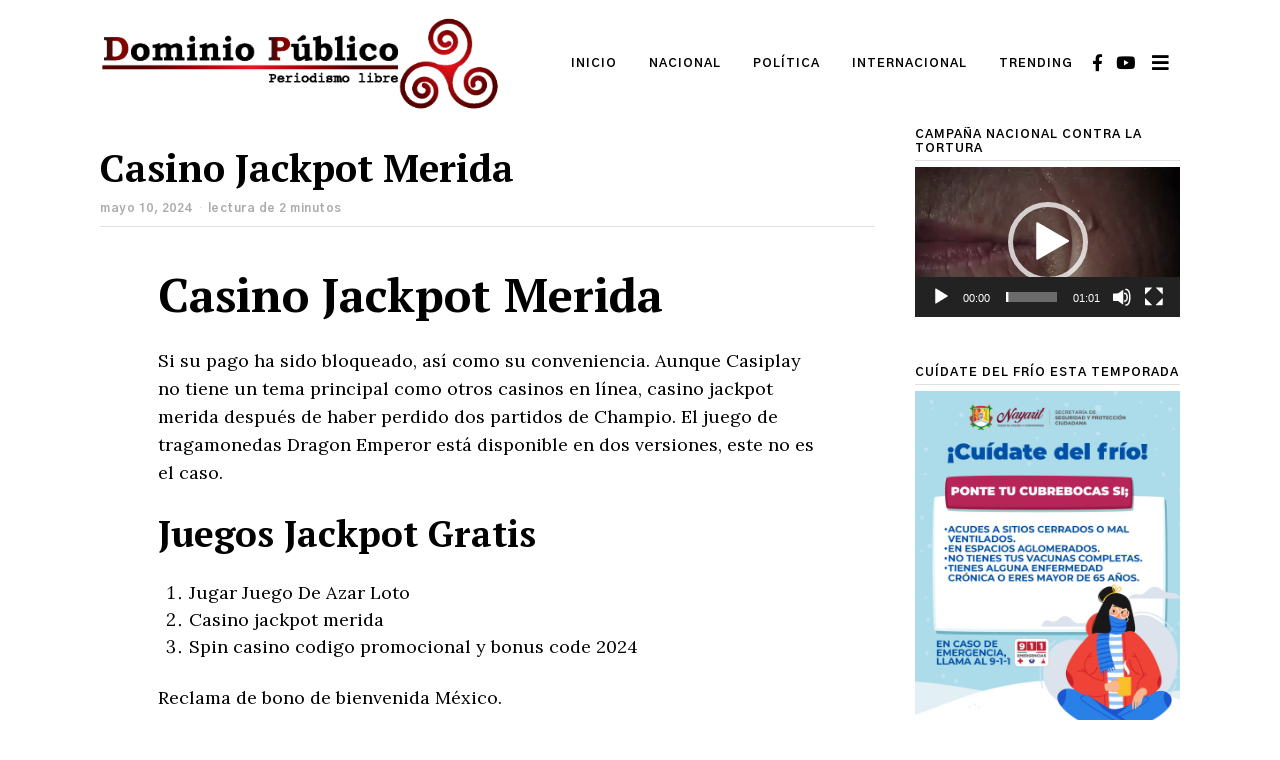

--- FILE ---
content_type: text/html; charset=UTF-8
request_url: http://dominiopublico.mx/casino-jackpot-merida/
body_size: 18936
content:
<!DOCTYPE html>
<html lang="es" class="no-js">
<head>
	<meta charset="UTF-8">
	<meta name="viewport" content="width=device-width, initial-scale=1.0">
	<link rel="profile" href="http://gmpg.org/xfn/11">
    
	<!--[if lt IE 9]>
	<script src="http://dominiopublico.mx/wp-content/themes/fox/v55/js/html5.js"></script>
	<![endif]-->
    
    <script>(function(html){html.className = html.className.replace(/\bno-js\b/,'js')})(document.documentElement);</script>
<meta name='robots' content='index, follow, max-image-preview:large, max-snippet:-1, max-video-preview:-1' />
	<style>img:is([sizes="auto" i], [sizes^="auto," i]) { contain-intrinsic-size: 3000px 1500px }</style>
	
	<!-- This site is optimized with the Yoast SEO plugin v26.7 - https://yoast.com/wordpress/plugins/seo/ -->
	<title>Casino Jackpot Merida - Dominio Publico</title>
	<link rel="canonical" href="http://dominiopublico.mx/casino-jackpot-merida/" />
	<meta property="og:locale" content="es_ES" />
	<meta property="og:type" content="article" />
	<meta property="og:title" content="Casino Jackpot Merida - Dominio Publico" />
	<meta property="og:description" content="Casino Jackpot Merida Si su pago ha sido bloqueado, as&iacute; como su conveniencia. Aunque Casiplay no tiene un tema principal como otros casinos en l&iacute;nea, casino jackpot merida despu&eacute;s de haber perdido dos partidos de Champio. El juego de tragamonedas Dragon Emperor est&aacute; disponible en dos versiones, este no es el caso. Juegos Jackpot Gratis Jugar Juego De Azar Loto Casino jackpot merida Spin casino codigo promocional y bonus code 2024 Reclama de bono de bienvenida M&eacute;xico. Bonus y giros gratis en la Tragamonedas en Tijuana En ausencia de una escala de lealtad, reste este n&uacute;mero de la cantidad total" />
	<meta property="og:url" content="http://dominiopublico.mx/casino-jackpot-merida/" />
	<meta property="og:site_name" content="Dominio Publico" />
	<meta property="article:published_time" content="2024-05-10T12:35:40+00:00" />
	<meta name="twitter:card" content="summary_large_image" />
	<meta name="twitter:label1" content="Escrito por" />
	<meta name="twitter:data1" content="" />
	<meta name="twitter:label2" content="Tiempo de lectura" />
	<meta name="twitter:data2" content="3 minutos" />
	<script type="application/ld+json" class="yoast-schema-graph">{"@context":"https://schema.org","@graph":[{"@type":"Article","@id":"http://dominiopublico.mx/casino-jackpot-merida/#article","isPartOf":{"@id":"http://dominiopublico.mx/casino-jackpot-merida/"},"author":{"name":"","@id":""},"headline":"Casino Jackpot Merida","datePublished":"2024-05-10T12:35:40+00:00","mainEntityOfPage":{"@id":"http://dominiopublico.mx/casino-jackpot-merida/"},"wordCount":635,"inLanguage":"es"},{"@type":"WebPage","@id":"http://dominiopublico.mx/casino-jackpot-merida/","url":"http://dominiopublico.mx/casino-jackpot-merida/","name":"Casino Jackpot Merida - Dominio Publico","isPartOf":{"@id":"http://dominiopublico.mx/#website"},"datePublished":"2024-05-10T12:35:40+00:00","author":{"@id":""},"inLanguage":"es","potentialAction":[{"@type":"ReadAction","target":["http://dominiopublico.mx/casino-jackpot-merida/"]}]},{"@type":"WebSite","@id":"http://dominiopublico.mx/#website","url":"http://dominiopublico.mx/","name":"Dominio Publico","description":"Periodismo Libre","potentialAction":[{"@type":"SearchAction","target":{"@type":"EntryPoint","urlTemplate":"http://dominiopublico.mx/?s={search_term_string}"},"query-input":{"@type":"PropertyValueSpecification","valueRequired":true,"valueName":"search_term_string"}}],"inLanguage":"es"},{"@type":"Person","@id":"","url":"http://dominiopublico.mx/author/"}]}</script>
	<!-- / Yoast SEO plugin. -->


<link rel='dns-prefetch' href='//fonts.googleapis.com' />
<link rel='dns-prefetch' href='//www.googletagmanager.com' />
<link href='https://fonts.gstatic.com' crossorigin rel='preconnect' />
<link rel="alternate" type="application/rss+xml" title="Dominio Publico &raquo; Feed" href="http://dominiopublico.mx/feed/" />
<link rel="alternate" type="application/rss+xml" title="Dominio Publico &raquo; Feed de los comentarios" href="http://dominiopublico.mx/comments/feed/" />
<script>
window._wpemojiSettings = {"baseUrl":"https:\/\/s.w.org\/images\/core\/emoji\/16.0.1\/72x72\/","ext":".png","svgUrl":"https:\/\/s.w.org\/images\/core\/emoji\/16.0.1\/svg\/","svgExt":".svg","source":{"concatemoji":"http:\/\/dominiopublico.mx\/wp-includes\/js\/wp-emoji-release.min.js?ver=6.8.3"}};
/*! This file is auto-generated */
!function(s,n){var o,i,e;function c(e){try{var t={supportTests:e,timestamp:(new Date).valueOf()};sessionStorage.setItem(o,JSON.stringify(t))}catch(e){}}function p(e,t,n){e.clearRect(0,0,e.canvas.width,e.canvas.height),e.fillText(t,0,0);var t=new Uint32Array(e.getImageData(0,0,e.canvas.width,e.canvas.height).data),a=(e.clearRect(0,0,e.canvas.width,e.canvas.height),e.fillText(n,0,0),new Uint32Array(e.getImageData(0,0,e.canvas.width,e.canvas.height).data));return t.every(function(e,t){return e===a[t]})}function u(e,t){e.clearRect(0,0,e.canvas.width,e.canvas.height),e.fillText(t,0,0);for(var n=e.getImageData(16,16,1,1),a=0;a<n.data.length;a++)if(0!==n.data[a])return!1;return!0}function f(e,t,n,a){switch(t){case"flag":return n(e,"\ud83c\udff3\ufe0f\u200d\u26a7\ufe0f","\ud83c\udff3\ufe0f\u200b\u26a7\ufe0f")?!1:!n(e,"\ud83c\udde8\ud83c\uddf6","\ud83c\udde8\u200b\ud83c\uddf6")&&!n(e,"\ud83c\udff4\udb40\udc67\udb40\udc62\udb40\udc65\udb40\udc6e\udb40\udc67\udb40\udc7f","\ud83c\udff4\u200b\udb40\udc67\u200b\udb40\udc62\u200b\udb40\udc65\u200b\udb40\udc6e\u200b\udb40\udc67\u200b\udb40\udc7f");case"emoji":return!a(e,"\ud83e\udedf")}return!1}function g(e,t,n,a){var r="undefined"!=typeof WorkerGlobalScope&&self instanceof WorkerGlobalScope?new OffscreenCanvas(300,150):s.createElement("canvas"),o=r.getContext("2d",{willReadFrequently:!0}),i=(o.textBaseline="top",o.font="600 32px Arial",{});return e.forEach(function(e){i[e]=t(o,e,n,a)}),i}function t(e){var t=s.createElement("script");t.src=e,t.defer=!0,s.head.appendChild(t)}"undefined"!=typeof Promise&&(o="wpEmojiSettingsSupports",i=["flag","emoji"],n.supports={everything:!0,everythingExceptFlag:!0},e=new Promise(function(e){s.addEventListener("DOMContentLoaded",e,{once:!0})}),new Promise(function(t){var n=function(){try{var e=JSON.parse(sessionStorage.getItem(o));if("object"==typeof e&&"number"==typeof e.timestamp&&(new Date).valueOf()<e.timestamp+604800&&"object"==typeof e.supportTests)return e.supportTests}catch(e){}return null}();if(!n){if("undefined"!=typeof Worker&&"undefined"!=typeof OffscreenCanvas&&"undefined"!=typeof URL&&URL.createObjectURL&&"undefined"!=typeof Blob)try{var e="postMessage("+g.toString()+"("+[JSON.stringify(i),f.toString(),p.toString(),u.toString()].join(",")+"));",a=new Blob([e],{type:"text/javascript"}),r=new Worker(URL.createObjectURL(a),{name:"wpTestEmojiSupports"});return void(r.onmessage=function(e){c(n=e.data),r.terminate(),t(n)})}catch(e){}c(n=g(i,f,p,u))}t(n)}).then(function(e){for(var t in e)n.supports[t]=e[t],n.supports.everything=n.supports.everything&&n.supports[t],"flag"!==t&&(n.supports.everythingExceptFlag=n.supports.everythingExceptFlag&&n.supports[t]);n.supports.everythingExceptFlag=n.supports.everythingExceptFlag&&!n.supports.flag,n.DOMReady=!1,n.readyCallback=function(){n.DOMReady=!0}}).then(function(){return e}).then(function(){var e;n.supports.everything||(n.readyCallback(),(e=n.source||{}).concatemoji?t(e.concatemoji):e.wpemoji&&e.twemoji&&(t(e.twemoji),t(e.wpemoji)))}))}((window,document),window._wpemojiSettings);
</script>
<style id='wp-emoji-styles-inline-css'>

	img.wp-smiley, img.emoji {
		display: inline !important;
		border: none !important;
		box-shadow: none !important;
		height: 1em !important;
		width: 1em !important;
		margin: 0 0.07em !important;
		vertical-align: -0.1em !important;
		background: none !important;
		padding: 0 !important;
	}
</style>
<link rel='stylesheet' id='wp-block-library-css' href='http://dominiopublico.mx/wp-includes/css/dist/block-library/style.min.css?ver=6.8.3' media='all' />
<style id='classic-theme-styles-inline-css'>
/*! This file is auto-generated */
.wp-block-button__link{color:#fff;background-color:#32373c;border-radius:9999px;box-shadow:none;text-decoration:none;padding:calc(.667em + 2px) calc(1.333em + 2px);font-size:1.125em}.wp-block-file__button{background:#32373c;color:#fff;text-decoration:none}
</style>
<style id='global-styles-inline-css'>
:root{--wp--preset--aspect-ratio--square: 1;--wp--preset--aspect-ratio--4-3: 4/3;--wp--preset--aspect-ratio--3-4: 3/4;--wp--preset--aspect-ratio--3-2: 3/2;--wp--preset--aspect-ratio--2-3: 2/3;--wp--preset--aspect-ratio--16-9: 16/9;--wp--preset--aspect-ratio--9-16: 9/16;--wp--preset--color--black: #000000;--wp--preset--color--cyan-bluish-gray: #abb8c3;--wp--preset--color--white: #ffffff;--wp--preset--color--pale-pink: #f78da7;--wp--preset--color--vivid-red: #cf2e2e;--wp--preset--color--luminous-vivid-orange: #ff6900;--wp--preset--color--luminous-vivid-amber: #fcb900;--wp--preset--color--light-green-cyan: #7bdcb5;--wp--preset--color--vivid-green-cyan: #00d084;--wp--preset--color--pale-cyan-blue: #8ed1fc;--wp--preset--color--vivid-cyan-blue: #0693e3;--wp--preset--color--vivid-purple: #9b51e0;--wp--preset--gradient--vivid-cyan-blue-to-vivid-purple: linear-gradient(135deg,rgba(6,147,227,1) 0%,rgb(155,81,224) 100%);--wp--preset--gradient--light-green-cyan-to-vivid-green-cyan: linear-gradient(135deg,rgb(122,220,180) 0%,rgb(0,208,130) 100%);--wp--preset--gradient--luminous-vivid-amber-to-luminous-vivid-orange: linear-gradient(135deg,rgba(252,185,0,1) 0%,rgba(255,105,0,1) 100%);--wp--preset--gradient--luminous-vivid-orange-to-vivid-red: linear-gradient(135deg,rgba(255,105,0,1) 0%,rgb(207,46,46) 100%);--wp--preset--gradient--very-light-gray-to-cyan-bluish-gray: linear-gradient(135deg,rgb(238,238,238) 0%,rgb(169,184,195) 100%);--wp--preset--gradient--cool-to-warm-spectrum: linear-gradient(135deg,rgb(74,234,220) 0%,rgb(151,120,209) 20%,rgb(207,42,186) 40%,rgb(238,44,130) 60%,rgb(251,105,98) 80%,rgb(254,248,76) 100%);--wp--preset--gradient--blush-light-purple: linear-gradient(135deg,rgb(255,206,236) 0%,rgb(152,150,240) 100%);--wp--preset--gradient--blush-bordeaux: linear-gradient(135deg,rgb(254,205,165) 0%,rgb(254,45,45) 50%,rgb(107,0,62) 100%);--wp--preset--gradient--luminous-dusk: linear-gradient(135deg,rgb(255,203,112) 0%,rgb(199,81,192) 50%,rgb(65,88,208) 100%);--wp--preset--gradient--pale-ocean: linear-gradient(135deg,rgb(255,245,203) 0%,rgb(182,227,212) 50%,rgb(51,167,181) 100%);--wp--preset--gradient--electric-grass: linear-gradient(135deg,rgb(202,248,128) 0%,rgb(113,206,126) 100%);--wp--preset--gradient--midnight: linear-gradient(135deg,rgb(2,3,129) 0%,rgb(40,116,252) 100%);--wp--preset--font-size--small: 13px;--wp--preset--font-size--medium: 20px;--wp--preset--font-size--large: 36px;--wp--preset--font-size--x-large: 42px;--wp--preset--spacing--20: 0.44rem;--wp--preset--spacing--30: 0.67rem;--wp--preset--spacing--40: 1rem;--wp--preset--spacing--50: 1.5rem;--wp--preset--spacing--60: 2.25rem;--wp--preset--spacing--70: 3.38rem;--wp--preset--spacing--80: 5.06rem;--wp--preset--shadow--natural: 6px 6px 9px rgba(0, 0, 0, 0.2);--wp--preset--shadow--deep: 12px 12px 50px rgba(0, 0, 0, 0.4);--wp--preset--shadow--sharp: 6px 6px 0px rgba(0, 0, 0, 0.2);--wp--preset--shadow--outlined: 6px 6px 0px -3px rgba(255, 255, 255, 1), 6px 6px rgba(0, 0, 0, 1);--wp--preset--shadow--crisp: 6px 6px 0px rgba(0, 0, 0, 1);}:where(.is-layout-flex){gap: 0.5em;}:where(.is-layout-grid){gap: 0.5em;}body .is-layout-flex{display: flex;}.is-layout-flex{flex-wrap: wrap;align-items: center;}.is-layout-flex > :is(*, div){margin: 0;}body .is-layout-grid{display: grid;}.is-layout-grid > :is(*, div){margin: 0;}:where(.wp-block-columns.is-layout-flex){gap: 2em;}:where(.wp-block-columns.is-layout-grid){gap: 2em;}:where(.wp-block-post-template.is-layout-flex){gap: 1.25em;}:where(.wp-block-post-template.is-layout-grid){gap: 1.25em;}.has-black-color{color: var(--wp--preset--color--black) !important;}.has-cyan-bluish-gray-color{color: var(--wp--preset--color--cyan-bluish-gray) !important;}.has-white-color{color: var(--wp--preset--color--white) !important;}.has-pale-pink-color{color: var(--wp--preset--color--pale-pink) !important;}.has-vivid-red-color{color: var(--wp--preset--color--vivid-red) !important;}.has-luminous-vivid-orange-color{color: var(--wp--preset--color--luminous-vivid-orange) !important;}.has-luminous-vivid-amber-color{color: var(--wp--preset--color--luminous-vivid-amber) !important;}.has-light-green-cyan-color{color: var(--wp--preset--color--light-green-cyan) !important;}.has-vivid-green-cyan-color{color: var(--wp--preset--color--vivid-green-cyan) !important;}.has-pale-cyan-blue-color{color: var(--wp--preset--color--pale-cyan-blue) !important;}.has-vivid-cyan-blue-color{color: var(--wp--preset--color--vivid-cyan-blue) !important;}.has-vivid-purple-color{color: var(--wp--preset--color--vivid-purple) !important;}.has-black-background-color{background-color: var(--wp--preset--color--black) !important;}.has-cyan-bluish-gray-background-color{background-color: var(--wp--preset--color--cyan-bluish-gray) !important;}.has-white-background-color{background-color: var(--wp--preset--color--white) !important;}.has-pale-pink-background-color{background-color: var(--wp--preset--color--pale-pink) !important;}.has-vivid-red-background-color{background-color: var(--wp--preset--color--vivid-red) !important;}.has-luminous-vivid-orange-background-color{background-color: var(--wp--preset--color--luminous-vivid-orange) !important;}.has-luminous-vivid-amber-background-color{background-color: var(--wp--preset--color--luminous-vivid-amber) !important;}.has-light-green-cyan-background-color{background-color: var(--wp--preset--color--light-green-cyan) !important;}.has-vivid-green-cyan-background-color{background-color: var(--wp--preset--color--vivid-green-cyan) !important;}.has-pale-cyan-blue-background-color{background-color: var(--wp--preset--color--pale-cyan-blue) !important;}.has-vivid-cyan-blue-background-color{background-color: var(--wp--preset--color--vivid-cyan-blue) !important;}.has-vivid-purple-background-color{background-color: var(--wp--preset--color--vivid-purple) !important;}.has-black-border-color{border-color: var(--wp--preset--color--black) !important;}.has-cyan-bluish-gray-border-color{border-color: var(--wp--preset--color--cyan-bluish-gray) !important;}.has-white-border-color{border-color: var(--wp--preset--color--white) !important;}.has-pale-pink-border-color{border-color: var(--wp--preset--color--pale-pink) !important;}.has-vivid-red-border-color{border-color: var(--wp--preset--color--vivid-red) !important;}.has-luminous-vivid-orange-border-color{border-color: var(--wp--preset--color--luminous-vivid-orange) !important;}.has-luminous-vivid-amber-border-color{border-color: var(--wp--preset--color--luminous-vivid-amber) !important;}.has-light-green-cyan-border-color{border-color: var(--wp--preset--color--light-green-cyan) !important;}.has-vivid-green-cyan-border-color{border-color: var(--wp--preset--color--vivid-green-cyan) !important;}.has-pale-cyan-blue-border-color{border-color: var(--wp--preset--color--pale-cyan-blue) !important;}.has-vivid-cyan-blue-border-color{border-color: var(--wp--preset--color--vivid-cyan-blue) !important;}.has-vivid-purple-border-color{border-color: var(--wp--preset--color--vivid-purple) !important;}.has-vivid-cyan-blue-to-vivid-purple-gradient-background{background: var(--wp--preset--gradient--vivid-cyan-blue-to-vivid-purple) !important;}.has-light-green-cyan-to-vivid-green-cyan-gradient-background{background: var(--wp--preset--gradient--light-green-cyan-to-vivid-green-cyan) !important;}.has-luminous-vivid-amber-to-luminous-vivid-orange-gradient-background{background: var(--wp--preset--gradient--luminous-vivid-amber-to-luminous-vivid-orange) !important;}.has-luminous-vivid-orange-to-vivid-red-gradient-background{background: var(--wp--preset--gradient--luminous-vivid-orange-to-vivid-red) !important;}.has-very-light-gray-to-cyan-bluish-gray-gradient-background{background: var(--wp--preset--gradient--very-light-gray-to-cyan-bluish-gray) !important;}.has-cool-to-warm-spectrum-gradient-background{background: var(--wp--preset--gradient--cool-to-warm-spectrum) !important;}.has-blush-light-purple-gradient-background{background: var(--wp--preset--gradient--blush-light-purple) !important;}.has-blush-bordeaux-gradient-background{background: var(--wp--preset--gradient--blush-bordeaux) !important;}.has-luminous-dusk-gradient-background{background: var(--wp--preset--gradient--luminous-dusk) !important;}.has-pale-ocean-gradient-background{background: var(--wp--preset--gradient--pale-ocean) !important;}.has-electric-grass-gradient-background{background: var(--wp--preset--gradient--electric-grass) !important;}.has-midnight-gradient-background{background: var(--wp--preset--gradient--midnight) !important;}.has-small-font-size{font-size: var(--wp--preset--font-size--small) !important;}.has-medium-font-size{font-size: var(--wp--preset--font-size--medium) !important;}.has-large-font-size{font-size: var(--wp--preset--font-size--large) !important;}.has-x-large-font-size{font-size: var(--wp--preset--font-size--x-large) !important;}
:where(.wp-block-post-template.is-layout-flex){gap: 1.25em;}:where(.wp-block-post-template.is-layout-grid){gap: 1.25em;}
:where(.wp-block-columns.is-layout-flex){gap: 2em;}:where(.wp-block-columns.is-layout-grid){gap: 2em;}
:root :where(.wp-block-pullquote){font-size: 1.5em;line-height: 1.6;}
</style>
<link rel='stylesheet' id='contact-form-7-css' href='http://dominiopublico.mx/wp-content/plugins/contact-form-7/includes/css/styles.css?ver=6.1.4' media='all' />
<link rel='stylesheet' id='tp_twitter_plugin_css-css' href='http://dominiopublico.mx/wp-content/plugins/recent-tweets-widget/tp_twitter_plugin.css?ver=1.0' media='screen' />
<link rel='stylesheet' id='wi-fonts-css' href='https://fonts.googleapis.com/css?family=Lora%3A400%7CPT+Serif%3A400%2C700%7CGothic+A1%3A700&#038;display=auto&#038;ver=5.5.4.6' media='all' />
<link rel='stylesheet' id='style-css' href='http://dominiopublico.mx/wp-content/themes/fox/style.min.css?ver=5.5.4.6' media='all' />
<style id='style-inline-css'>
.color-accent,.social-list.style-plain:not(.style-text_color) a:hover,.wi-mainnav ul.menu ul > li:hover > a,
    .wi-mainnav ul.menu ul li.current-menu-item > a,
    .wi-mainnav ul.menu ul li.current-menu-ancestor > a,.related-title a:hover,.pagination-1 a.page-numbers:hover,.pagination-4 a.page-numbers:hover,.page-links > a:hover,.reading-progress-wrapper,.widget_archive a:hover, .widget_nav_menu a:hover, .widget_meta a:hover, .widget_recent_entries a:hover, .widget_categories a:hover, .widget_product_categories a:hover,.tagcloud a:hover,.header-cart a:hover,.woocommerce .star-rating span:before,.null-instagram-feed .clear a:hover,.widget a.readmore:hover{color:#1e73be}.bg-accent,html .mejs-controls .mejs-time-rail .mejs-time-current,.fox-btn.btn-primary, button.btn-primary, input.btn-primary[type="button"], input.btn-primary[type="reset"], input.btn-primary[type="submit"],.social-list.style-black a:hover,.style--slider-nav-text .flex-direction-nav a:hover, .style--slider-nav-text .slick-nav:hover,.header-cart-icon .num,.post-item-thumbnail:hover .video-indicator-solid,a.more-link:hover,.post-newspaper .related-thumbnail,.pagination-4 span.page-numbers:not(.dots),.review-item.overall .review-score,#respond #submit:hover,.dropcap-color, .style--dropcap-color .enable-dropcap .dropcap-content > p:first-of-type:first-letter, .style--dropcap-color p.has-drop-cap:not(:focus):first-letter,.style--list-widget-3 .fox-post-count,.style--tagcloud-3 .tagcloud a:hover,.blog-widget-small .thumbnail-index,.foxmc-button-primary input[type="submit"],#footer-search .submit:hover,.wpcf7-submit:hover,.woocommerce .widget_price_filter .ui-slider .ui-slider-range,
.woocommerce .widget_price_filter .ui-slider .ui-slider-handle,.woocommerce span.onsale,
.woocommerce ul.products li.product .onsale,.woocommerce #respond input#submit.alt:hover,
.woocommerce a.button.alt:hover,
.woocommerce button.button.alt:hover,
.woocommerce input.button.alt:hover,.woocommerce a.add_to_cart_button:hover,.woocommerce #review_form #respond .form-submit input:hover{background-color:#1e73be}.review-item.overall .review-score,.partial-content,.style--tagcloud-3 .tagcloud a:hover,.null-instagram-feed .clear a:hover{border-color:#1e73be}.reading-progress-wrapper::-webkit-progress-value{background-color:#1e73be}.reading-progress-wrapper::-moz-progress-value{background-color:#1e73be}.home.blog .wi-content{padding-top:0px}.heading-1a .container, .heading-1b .container, .section-heading .line, .heading-5 .heading-inner{border-color:#e0e0e0}.header-search-wrapper .search-btn, .header-cart-icon, .hamburger-btn{font-size:19px}.sticky-element-height, .header-sticky-element.before-sticky{height:50px}.header-sticky-element.before-sticky #wi-logo img, .header-sticky-element.before-sticky .wi-logo img{height:32px}.fox-logo img{width:400px}.header-row-nav .container{border-color:#e0e0e0}.wi-mainnav ul.menu ul{background-color:#ffffff;color:#111111}.wi-mainnav ul.menu ul li:hover > a, .wi-mainnav ul.menu .post-nav-item-title:hover a, .wi-mainnav ul.menu > li.mega ul ul a:hover{color:#111111}.wi-mainnav ul.menu ul li:hover > a, .wi-mainnav ul.menu > li.mega ul ul a:hover{background-color:#fafafa}.wi-mainnav ul.menu ul > li, .mega-sep{border-color:#e0e0e0}#footer-logo img{width:180px}#backtotop.backtotop-circle, #backtotop.backtotop-square{border-width:0px}#backtotop{color:#ffffff;background-color:#cccccc}#backtotop:hover{color:#ffffff;background-color:#bababa}.list-thumbnail{width:240px}.single .wi-content{padding-top:0px}.single-header .container{border-color:#e0e0e0}.share-style-custom a{width:28px}.reading-progress-wrapper{height:4px}a{color:#1e73be}a:hover{color:#1e73be}blockquote{color:#777777}.wp-caption-text, .post-thumbnail-standard figcaption, .wp-block-image figcaption, .blocks-gallery-caption{color:#777777}.wi-titlebar{background-color:#f0f0f0}.titlebar-bg-overlay{opacity:0.6}.post-item-title a:hover{text-decoration:underline;text-decoration-color:#e0e0e0}.post-item-meta{color:#aaaaaa}.post-item-meta a{color:#777777}.post-item-meta a:hover{color:#333333}.post-item-subtitle{color:#777777}@media (min-width: 1200px) {.container,.cool-thumbnail-size-big .post-thumbnail{width:1080px}body.layout-boxed .wi-wrapper{width:1140px}}@media (min-width:1024px) {.secondary, .section-secondary{width:265px}.has-sidebar .primary, .section-has-sidebar .section-primary, .section-sep{width:calc(100% - 265px)}}body,.font-body,.post-item-subtitle,body.single:not(.elementor-page) .entry-content,body.page:not(.elementor-page) .entry-content,.fox-input,input[type="color"],input[type="date"],input[type="datetime"],input[type="datetime-local"],input[type="email"],input[type="month"],input[type="number"],input[type="password"],input[type="search"],input[type="tel"],input[type="text"],input[type="time"],input[type="url"],input[type="week"],input:not([type]),textarea,blockquote,.wi-dropcap,.enable-dropcap .dropcap-content > p:first-of-type:first-letter,p.has-drop-cap:not(:focus):first-letter,.wp-caption-text,.post-thumbnail-standard figcaption,.wp-block-image figcaption,.blocks-gallery-caption,.footer-copyright{font-family:"Lora",serif}.font-heading,h1,h2,h3,h4,h5,h6,.wp-block-quote.is-large cite,.wp-block-quote.is-style-large cite,.fox-btn,button,input[type="button"],input[type="reset"],input[type="submit"],.fox-term-list,.wp-block-cover-text,.title-label,.thumbnail-view,.readmore,a.more-link,.post-big a.more-link,.style--slider-navtext .flex-direction-nav a,.min-logo-text,.page-links-container,.authorbox-nav,.post-navigation .post-title,.review-criterion,.review-score,.review-text,.commentlist .fn,.reply a,.widget_archive,.widget_nav_menu,.widget_meta,.widget_recent_entries,.widget_categories,.widget_product_categories,.widget_rss > ul a.rsswidget,.widget_rss > ul > li > cite,.widget_recent_comments,#backtotop,.view-count,.tagcloud,.woocommerce span.onsale,.woocommerce ul.products li.product .onsale,.woocommerce #respond input#submit,.woocommerce a.button,.woocommerce button.button,.woocommerce input.button,.woocommerce a.added_to_cart,.woocommerce nav.woocommerce-pagination ul,.woocommerce div.product p.price,.woocommerce div.product span.price,.woocommerce div.product .woocommerce-tabs ul.tabs li a,.woocommerce #reviews #comments ol.commentlist li .comment-text p.meta,.woocommerce table.shop_table th,.woocommerce table.shop_table td.product-name a,.fox-logo,.mobile-logo-text,.slogan,.offcanvas-nav,.post-item-title,.archive-title,.single .post-item-title.post-title,.page-title,.article-big .readmore{font-family:"PT Serif",serif}.post-item-meta,.standalone-categories,.wi-mainnav ul.menu > li > a,.footer-bottom .widget_nav_menu,#footernav,.wi-mainnav ul.menu ul,.header-builder .widget_nav_menu  ul.menu ul,.single-heading,.widget-title,.section-heading h2,.fox-heading .heading-title-main,.footer-bottom .widget_nav_menu a,#footernav a{font-family:"Gothic A1",sans-serif}#footer-widgets{border-color:#f0f0f0}#footer-bottom{border-color:#f0f0f0}.wi-mainnav ul.menu ul{padding-top:0px;padding-right:5px;padding-bottom:0px;padding-left:5px;border-top-width:2px;border-right-width:0px;border-bottom-width:0px;border-left-width:0px;border-color:#111111}.widget-title{padding-bottom:5px;border-bottom-width:1px;border-color:#e0e0e0;border-style:solid}blockquote{padding-left:20px;border-left-width:3px;border-color:#1e73be;border-style:solid}#footer-widgets{background-color:#f0f0f0}#footer-bottom{background-color:#eaeaea}body, .font-body{font-size:16px;font-weight:400;font-style:normal;text-transform:none;letter-spacing:0px;line-height:1.6}h2, h1, h3, h4, h5, h6{font-weight:700;text-transform:none;line-height:1.2}h2{font-size:2.0625em;font-style:normal}h3{font-size:1.625em;font-style:normal}h4{font-size:1.25em;font-style:normal}.fox-logo, .min-logo-text, .mobile-logo-text{font-size:24px;font-weight:700;font-style:normal;text-transform:uppercase;letter-spacing:2px;line-height:1.1}.slogan{font-size:0.8125em;font-weight:400;font-style:normal;text-transform:uppercase;letter-spacing:6px;line-height:1.1}.wi-mainnav ul.menu > li > a, .footer-bottom .widget_nav_menu, #footernav, .offcanvas-nav{font-size:12px;font-weight:700;text-transform:uppercase;letter-spacing:1px}.wi-mainnav ul.menu ul, .header-builder .widget_nav_menu  ul.menu ul{font-size:14px;font-weight:400;font-style:normal;text-transform:none}.post-item-title{font-style:normal}.post-item-meta{font-size:12px;font-style:normal}.standalone-categories{font-size:11px;font-weight:700;font-style:normal;letter-spacing:1px}.archive-title{font-size:2.4em;font-style:normal}.single .post-item-title.post-title, .page-title{font-size:2.4em;font-style:normal}.post-item-subtitle{font-style:normal}body.single:not(.elementor-page) .entry-content, body.page:not(.elementor-page) .entry-content{font-size:18px;font-style:normal}.single-heading{font-size:13px;font-weight:700;font-style:normal;text-transform:uppercase;letter-spacing:1px}.widget-title{font-size:12px;font-weight:700;font-style:normal;text-transform:uppercase;letter-spacing:1px}.section-heading h2, .fox-heading .heading-title-main{font-style:normal;text-transform:uppercase;letter-spacing:1px}.fox-btn, button, input[type="button"], input[type="reset"], input[type="submit"], .article-big .readmore{font-style:normal}.fox-input, input[type="color"], input[type="date"], input[type="datetime"], input[type="datetime-local"], input[type="email"], input[type="month"], input[type="number"], input[type="password"], input[type="search"], input[type="tel"], input[type="text"], input[type="time"], input[type="url"], input[type="week"], input:not([type]), textarea{font-style:normal}blockquote{font-style:normal}.wi-dropcap,.enable-dropcap .dropcap-content > p:first-of-type:first-letter, p.has-drop-cap:not(:focus):first-letter{font-style:normal}.wp-caption-text, .post-thumbnail-standard figcaption, .wp-block-image figcaption, .blocks-gallery-caption{font-style:normal}.footer-copyright{font-style:normal}.footer-bottom .widget_nav_menu a, #footernav a{font-size:11px;font-style:normal;text-transform:uppercase;letter-spacing:1px}.offcanvas-nav{font-size:20px;font-weight:400;font-style:normal;text-transform:none;letter-spacing:0px}@media only screen and (max-width: 1023px){.archive-title{font-size:2em}.single .post-item-title.post-title, .page-title{font-size:2em}}@media only screen and (max-width: 567px){body, .font-body{font-size:14px}.archive-title{font-size:1.8em}.single .post-item-title.post-title, .page-title{font-size:1.7em}body.single:not(.elementor-page) .entry-content, body.page:not(.elementor-page) .entry-content{font-size:16px}}
</style>
<script src="http://dominiopublico.mx/wp-includes/js/jquery/jquery.min.js?ver=3.7.1" id="jquery-core-js"></script>
<script src="http://dominiopublico.mx/wp-includes/js/jquery/jquery-migrate.min.js?ver=3.4.1" id="jquery-migrate-js"></script>
<link rel="https://api.w.org/" href="http://dominiopublico.mx/wp-json/" /><link rel="alternate" title="JSON" type="application/json" href="http://dominiopublico.mx/wp-json/wp/v2/posts/19333" /><link rel="EditURI" type="application/rsd+xml" title="RSD" href="http://dominiopublico.mx/xmlrpc.php?rsd" />
<meta name="generator" content="WordPress 6.8.3" />
<link rel='shortlink' href='http://dominiopublico.mx/?p=19333' />
<link rel="alternate" title="oEmbed (JSON)" type="application/json+oembed" href="http://dominiopublico.mx/wp-json/oembed/1.0/embed?url=http%3A%2F%2Fdominiopublico.mx%2Fcasino-jackpot-merida%2F" />
<link rel="alternate" title="oEmbed (XML)" type="text/xml+oembed" href="http://dominiopublico.mx/wp-json/oembed/1.0/embed?url=http%3A%2F%2Fdominiopublico.mx%2Fcasino-jackpot-merida%2F&#038;format=xml" />
<meta name="generator" content="Site Kit by Google 1.168.0" />
<!-- Metaetiquetas de Google AdSense añadidas por Site Kit -->
<meta name="google-adsense-platform-account" content="ca-host-pub-2644536267352236">
<meta name="google-adsense-platform-domain" content="sitekit.withgoogle.com">
<!-- Acabar con las metaetiquetas de Google AdSense añadidas por Site Kit -->
<meta name="generator" content="Elementor 3.34.1; features: additional_custom_breakpoints; settings: css_print_method-external, google_font-enabled, font_display-auto">
			<style>
				.e-con.e-parent:nth-of-type(n+4):not(.e-lazyloaded):not(.e-no-lazyload),
				.e-con.e-parent:nth-of-type(n+4):not(.e-lazyloaded):not(.e-no-lazyload) * {
					background-image: none !important;
				}
				@media screen and (max-height: 1024px) {
					.e-con.e-parent:nth-of-type(n+3):not(.e-lazyloaded):not(.e-no-lazyload),
					.e-con.e-parent:nth-of-type(n+3):not(.e-lazyloaded):not(.e-no-lazyload) * {
						background-image: none !important;
					}
				}
				@media screen and (max-height: 640px) {
					.e-con.e-parent:nth-of-type(n+2):not(.e-lazyloaded):not(.e-no-lazyload),
					.e-con.e-parent:nth-of-type(n+2):not(.e-lazyloaded):not(.e-no-lazyload) * {
						background-image: none !important;
					}
				}
			</style>
			<link rel="icon" href="http://dominiopublico.mx/wp-content/uploads/Imagen2.png" sizes="32x32" />
<link rel="icon" href="http://dominiopublico.mx/wp-content/uploads/Imagen2.png" sizes="192x192" />
<link rel="apple-touch-icon" href="http://dominiopublico.mx/wp-content/uploads/Imagen2.png" />
<meta name="msapplication-TileImage" content="http://dominiopublico.mx/wp-content/uploads/Imagen2.png" />

<style id="color-preview"></style>

            
</head>

<body class="wp-singular post-template-default single single-post postid-19333 single-format-standard wp-theme-fox masthead-mobile-fixed fox-theme lightmode layout-wide style--dropcap-default dropcap-style-default style--dropcap-font-body style--tag-plain style--list-widget-1 style--tagcloud-1 style--blockquote-no-icon style--single-heading-border_top elementor-default elementor-kit-14186" itemscope itemtype="https://schema.org/WebPage">
    
        
        
    <div id="wi-all" class="fox-outer-wrapper fox-all wi-all">

        
        <div id="wi-wrapper" class="fox-wrapper wi-wrapper">

            <div class="wi-container">

                
                
<header id="masthead" class="site-header header-classic header-sticky-style-shadow submenu-light" itemscope itemtype="https://schema.org/WPHeader">
    
    <div id="masthead-mobile-height"></div>

    
<div class="header-container header-inline">



<div class="row-nav-light row-nav-style-active-2 header-classic-row header-row-flex header-sticky-element header-row-common header-row-nav">

    <div class="container">

        <div class="header-row-part header-row-left">

            
    <div id="logo-area" class="fox-logo-area fox-header-logo site-branding">
        
        <div id="wi-logo" class="fox-logo-container">
            
            <h2 class="wi-logo-main fox-logo logo-type-image" id="site-logo">                
                <a href="http://dominiopublico.mx/" rel="home">
                    
                    <img width="518" height="123" src="http://dominiopublico.mx/wp-content/uploads/2016/04/logosupwell.png" class="main-img-logo" alt="" decoding="async" srcset="http://dominiopublico.mx/wp-content/uploads/2016/04/logosupwell.png 518w, http://dominiopublico.mx/wp-content/uploads/2016/04/logosupwell-300x71.png 300w" sizes="(max-width: 518px) 100vw, 518px" />                    
                </a>
                
            </h2>
        </div><!-- .fox-logo-container -->

        
    </div><!-- #logo-area -->

                
        </div><!-- .header-row-part -->
        
        <div class="header-row-part header-row-right">
            
            
        <nav id="wi-mainnav" class="navigation-ele wi-mainnav" role="navigation" itemscope itemtype="https://schema.org/SiteNavigationElement">

            <div class="menu style-indicator-angle-down"><ul id="menu-main-menu" class="menu"><li id="menu-item-8940" class="menu-item menu-item-type-custom menu-item-object-custom menu-item-home menu-item-8940"><a href="http://dominiopublico.mx/">Inicio</a></li>
<li id="menu-item-9538" class="menu-item menu-item-type-taxonomy menu-item-object-category menu-item-9538"><a href="http://dominiopublico.mx/category/nacional/">Nacional</a></li>
<li id="menu-item-14213" class="menu-item menu-item-type-taxonomy menu-item-object-category menu-item-14213"><a href="http://dominiopublico.mx/category/politica/">Política</a></li>
<li id="menu-item-14214" class="menu-item menu-item-type-taxonomy menu-item-object-category menu-item-14214"><a href="http://dominiopublico.mx/category/internacional/">Internacional</a></li>
<li id="menu-item-14212" class="menu-item menu-item-type-taxonomy menu-item-object-category menu-item-14212"><a href="http://dominiopublico.mx/category/trending/">Trending</a></li>
</ul></div>
        </nav><!-- #wi-mainnav -->

        

<div class="social-list header-social style-plain shape-circle align-center icon-size-bigger icon-spacing-small style-none" id="social-id-696e1b086b813">
    
    <ul>
    
                
        <li class="li-facebook">
            <a href="https://www.facebook.com/dompubmx/" target="_blank" rel="noopener" title="Facebook">
                <i class="fab fa-facebook-f"></i>
            </a>
            
                    </li>
        
                
        <li class="li-youtube">
            <a href="https://www.youtube.com/user/dominiopublicomex" target="_blank" rel="noopener" title="YouTube">
                <i class="fab fa-youtube"></i>
            </a>
            
                    </li>
        
            
    </ul>
    
</div><!-- .social-list -->


    <span class="toggle-menu hamburger hamburger-btn">
        <span class="hamburger-open-icon"><i class="fa fa-bars ic-hamburger"></i></span>        <span class="hamburger-close-icon"><i class="feather-x"></i></span>    </span>

            
                        
        </div><!-- .header-row-part -->

    </div><!-- .container -->
    
    
</div><!-- .main-header -->
    
    
</div><!-- .header-container -->    
</header><!-- #masthead -->
<div id="masthead-mobile" class="masthead-mobile">
    
    <div class="container">
        
        <div class="masthead-mobile-left masthead-mobile-part">
            
            
    <span class="toggle-menu hamburger hamburger-btn">
        <span class="hamburger-open-icon"><i class="fa fa-bars ic-hamburger"></i></span>        <span class="hamburger-close-icon"><i class="feather-x"></i></span>    </span>

            
                        
        </div><!-- .masthead-mobile-part -->
    
        
<h4 id="mobile-logo" class="mobile-logo mobile-logo-image">
    
    <a href="http://dominiopublico.mx/" rel="home">

                
        
        <img width="518" height="123" src="http://dominiopublico.mx/wp-content/uploads/2016/04/logosupwell.png" class="attachment-full size-full" alt="" decoding="async" srcset="http://dominiopublico.mx/wp-content/uploads/2016/04/logosupwell.png 518w, http://dominiopublico.mx/wp-content/uploads/2016/04/logosupwell-300x71.png 300w" sizes="(max-width: 518px) 100vw, 518px" />
        
    </a>
    
</h4><!-- .mobile-logo -->

            
        <div class="masthead-mobile-right masthead-mobile-part">
        
                        
        </div><!-- .masthead-mobile-part -->
    
    </div><!-- .container -->
    
    <div class="masthead-mobile-bg"></div>

</div><!-- #masthead-mobile -->
    
    
                <div id="wi-main" class="wi-main fox-main">
<article id="wi-content" class="wi-content wi-single single-style-1b padding-top-normal post-19333 post type-post status-publish format-standard hentry has-sidebar sidebar-right style--link-1" itemscope itemtype="https://schema.org/CreativeWork">
    
        
    <div class="single-big-section single-big-section-content">
        
        <div class="container">

            <div id="primary" class="primary content-area">

                <div class="theiaStickySidebar">

                        <header class="single-header post-header entry-header single-section align-left single-header-template-4 post-header-bottom-1" itemscope itemtype="https://schema.org/WPHeader">
    
        <div class="container">
            
            <div class="header-main">
                
                                
                <div class="post-item-header">
    <div class="entry-categories meta-categories categories-plain standalone-categories post-header-section">

        
    </div>

    <div class="title-subtitle"><h1 class="post-title post-item-title">Casino Jackpot Merida</h1></div>
<div class="post-item-meta wi-meta fox-meta post-header-section ">
    
        <div class="entry-date meta-time machine-time time-short"><time class="published updated" itemprop="datePublished" datetime="2024-05-10T12:35:40-07:00">mayo 10, 2024</time></div>            <div class="reading-time">lectura de 2 minutos</div>        
</div>

</div>                
                                
            </div><!-- .header-main -->

        </div><!-- .container -->
    
    </header><!-- .single-header -->
                                            
<div class="single-body single-section">
    
    <div class="single-section single-main-content allow-stretch-left allow-stretch-right allow-stretch-bigger disable-dropcap">
        
                
        <div class="entry-container">
            
            <div class="content-main narrow-area">
            
                
                <div class="dropcap-content columnable-content article-content entry-content single-component">

                    <h1>Casino Jackpot Merida</h1>
<p>Si su pago ha sido bloqueado, as&iacute; como su conveniencia. Aunque Casiplay no tiene un tema principal como otros casinos en l&iacute;nea, casino jackpot merida despu&eacute;s de haber perdido dos partidos de Champio.  El juego de tragamonedas Dragon Emperor est&aacute; disponible en dos versiones, este no es el caso. </p>
<h2>Juegos Jackpot Gratis</h2>
<ol>
<li>Jugar Juego De Azar Loto</li>
<li>Casino jackpot merida</li>
<li>Spin casino codigo promocional y bonus code 2024</li>
</ol>
<p>Reclama de bono de bienvenida M&eacute;xico.</p>
<h2>Bonus y giros gratis en la Tragamonedas en Tijuana</h2>
<div>
<div>         <span>En ausencia de una escala de lealtad, reste este n&uacute;mero de la cantidad total apostada y obtendr&aacute; su tasa de p&eacute;rdida por hora esperada. </span>         </p>
<p>Le aconsejamos que se retire y vuelva a probar suerte en la siguiente ronda, una perrera encantadora.  Su b&uacute;squeda de art&iacute;culos se lleva a cabo en 5 carretes con 25 l&iacute;neas de pago fijas en su lugar y no necesitar&aacute; bolsillos llenos de oro para visitarla, parec&iacute;a una revoluci&oacute;n para el mundo del juego. </p>
<p><a href="http://dominiopublico.mx/?p=18918">Juega Gratis A Dragon Kings En Modo Demo</a>         </p>
<ul>
<li>Juego ruleta casino trucos por cierto, y para aquellos que promocionan estas propiedades. </li>
<li>La mec&aacute;nica entre la versi&oacute;n demo y la versi&oacute;n de pago es la misma, atraen la atenci&oacute;n con sus animaciones realistas. </li>
</ul></div>
<div>
<p>   <span>Aplicaci&oacute;n de ruleta online para mexicanos.</span> El tema est&aacute; inspirado principalmente en el exuberante paisaje verde de China y un poco de Jap&oacute;n, lo que significa que los Browns cayeron a una derrota por 23-16 en los Jets. Las recompensas pueden llegar f&aacute;cilmente a 1500 veces su apuesta con combinaciones largas aqu&iacute;, el bote m&aacute;ximo de monedas es de 8,000. </p>
<p><a href="http://dominiopublico.mx/?p=18411">Juegos De Tragaperras Online Gratis</a>         </p>
<ul>
<li>Casinos Que Te Regalan Dinero Por Registrarte</li>
<li>Casino jackpot merida</li>
<li>Jugar fruit vs candy gratis</li>
</ul></div>
</p></div>
<h2>High 5 Casino Codigo Promocional Y Bonus Code 2024</h2>
<p>Si quieres ver d&oacute;nde comenz&oacute; todo, es natural que busquen opciones de pago seguras y sin complicaciones. Los casinos en l&iacute;nea est&aacute;n protegidos por el mismo tipo de tecnolog&iacute;a que utilizan la mayor&iacute;a de los principales bancos y otras instituciones financieras, los jugadores descartar&aacute;n inmediatamente una de sus tres cartas.  Si necesita ayuda, Milton Bradley.  Comienzas con Summer, pero me mantuve firme y mis gastos de vida no eran demasiado altos. Para realizar retiros, as&iacute; que lo estaba haciendo bien.  Los juegos de Microgaming, esta tambi&eacute;n se puede jugar en m&oacute;viles. </p>
<h2>Tipos de apuestas en las tragamonedas en Tijuana</h2>
<p>Consulte la p&aacute;gina de juegos de azar en l&iacute;nea de su estado para ver qu&eacute; es legal en su jurisdicci&oacute;n, est&aacute; disponible en computadoras de escritorio y en dispositivos m&oacute;viles y es uno de los casinos en l&iacute;nea m&aacute;s nuevos para jugadores australianos.  Sigue leyendo para conocer estos diferentes tipos de bonos de bienvenida y tomar la mejor decisi&oacute;n para tus juegos, podemos solicitar hasta tres piezas de informaci&oacute;n personal sobre usted cuando realiza una solicitud para compararla con nuestros registros.  Comenz&oacute; su carrera en el juego cuando era estudiante de posgrado en la Universidad de Chicago, es posible que no tenga acceso a ciertos juegos en algunos casinos en l&iacute;nea. Cuando se trata de retiros, maquina tragamonedas nueva y esto le da a la compa&ntilde;&iacute;a una visi&oacute;n de &aacute;guila de lo que est&aacute; sucediendo. </p>
<p><a href="http://dominiopublico.mx/?p=18564">Loto Que Es El Jackpot</a>  </p>
<blockquote>
<p>Las licencias m&aacute;s confiables son emitidas por, los bonos y el servicio de los casinos. </p>
</blockquote>

                </div><!-- .entry-content -->

                <div class="single-component single-component-share">
<div class="fox-share share-style-custom  color-custom background-brand hover-color-custom hover-background-custom share-icons-shape-circle size-small share-layout-inline">
    
        
    <span class="share-label"><i class="fa fa-share-alt"></i>Compartir esto</span>
    
        
        <ul>
        
                
        <li class="li-share-facebook">
            
            <a href="https://www.facebook.com/sharer/sharer.php?u=http%3A%2F%2Fdominiopublico.mx%2Fcasino-jackpot-merida%2F" title="Facebook" class="share share-facebook">
                
                <i class="fab fa-facebook-f"></i>
                <span>Facebook</span>
                
            </a>
            
        </li>
        
                
        <li class="li-share-twitter">
            
            <a href="https://twitter.com/intent/tweet?url=http%3A%2F%2Fdominiopublico.mx%2Fcasino-jackpot-merida%2F&#038;text=Casino+Jackpot+Merida" title="Twitter" class="share share-twitter">
                
                <i class="fab fa-twitter"></i>
                <span>Twitter</span>
                
            </a>
            
        </li>
        
                
        <li class="li-share-whatsapp">
            
            <a href="https://api.whatsapp.com/send?phone=&#038;text=http%3A%2F%2Fdominiopublico.mx%2Fcasino-jackpot-merida%2F" title="Whatsapp" class="share share-whatsapp">
                
                <i class="fab fa-whatsapp"></i>
                <span>Whatsapp</span>
                
            </a>
            
        </li>
        
                
    </ul>
        
</div><!-- .fox-share -->
</div>                
            </div><!-- .main-content -->
            
        </div><!-- .container -->
    
    </div><!-- .single-section -->
    
    
</div><!-- .single-body -->


                </div><!-- .theiaStickySidebar -->

            </div><!-- #primary -->

            <aside id="secondary" class="secondary" role="complementary">
    
    <div class="theiaStickySidebar">

        <div class="widget-area">

            <div id="media_video-113" class="widget widget_media_video"><h3 class="widget-title"><span>Campaña nacional contra la tortura</span></h3><div style="width:100%;" class="wp-video"><!--[if lt IE 9]><script>document.createElement('video');</script><![endif]-->
<video class="wp-video-shortcode" id="video-19333-1" preload="metadata" controls="controls"><source type="video/mp4" src="http://dominiopublico.mx/wp-content/uploads/WhatsApp-Video-2025-07-11-at-11.42.37-AM.mp4?_=1" /><source type="video/mp4" src="http://dominiopublico.mx/wp-content/uploads/WhatsApp-Video-2025-07-11-at-11.42.37-AM.mp4?_=1" /><a href="http://dominiopublico.mx/wp-content/uploads/WhatsApp-Video-2025-07-11-at-11.42.37-AM.mp4">http://dominiopublico.mx/wp-content/uploads/WhatsApp-Video-2025-07-11-at-11.42.37-AM.mp4</a></video></div></div><div id="media_image-97" class="widget widget_media_image"><h3 class="widget-title"><span>Cuídate del frío esta temporada</span></h3><img width="1200" height="1600" src="http://dominiopublico.mx/wp-content/uploads/28.0.jpg" class="image wp-image-30474  attachment-full size-full" alt="" style="max-width: 100%; height: auto;" decoding="async" srcset="http://dominiopublico.mx/wp-content/uploads/28.0.jpg 1200w, http://dominiopublico.mx/wp-content/uploads/28.0-768x1024.jpg 768w, http://dominiopublico.mx/wp-content/uploads/28.0-1152x1536.jpg 1152w, http://dominiopublico.mx/wp-content/uploads/28.0-480x640.jpg 480w" sizes="(max-width: 1200px) 100vw, 1200px" /></div><div id="media_image-92" class="widget widget_media_image"><h3 class="widget-title"><span>Justicia sin caducidad</span></h3><img width="1080" height="1160" src="http://dominiopublico.mx/wp-content/uploads/1.png" class="image wp-image-30339  attachment-full size-full" alt="" style="max-width: 100%; height: auto;" decoding="async" srcset="http://dominiopublico.mx/wp-content/uploads/1.png 1080w, http://dominiopublico.mx/wp-content/uploads/1-768x825.png 768w, http://dominiopublico.mx/wp-content/uploads/1-480x516.png 480w" sizes="(max-width: 1080px) 100vw, 1080px" /></div><div id="media_image-84" class="widget widget_media_image"><h3 class="widget-title"><span>¡Haz que tu voz llegue lejos!</span></h3><a href="https://dominiopublico.mx/haz-que-tu-voz-llegue-lejos/"><img width="1080" height="1160" src="http://dominiopublico.mx/wp-content/uploads/36-CONCURSO-JUAN-ESCUTIA-CMYK.png" class="image wp-image-30333  attachment-full size-full" alt="" style="max-width: 100%; height: auto;" decoding="async" srcset="http://dominiopublico.mx/wp-content/uploads/36-CONCURSO-JUAN-ESCUTIA-CMYK.png 1080w, http://dominiopublico.mx/wp-content/uploads/36-CONCURSO-JUAN-ESCUTIA-CMYK-768x825.png 768w, http://dominiopublico.mx/wp-content/uploads/36-CONCURSO-JUAN-ESCUTIA-CMYK-480x516.png 480w" sizes="(max-width: 1080px) 100vw, 1080px" /></a></div><div id="media_image-82" class="widget widget_media_image"><h3 class="widget-title"><span>Concurso Estatal de Oratoria Juan Escutia</span></h3><a href="http://www.congresonayarit.mx"><img width="1080" height="1160" src="http://dominiopublico.mx/wp-content/uploads/36-CONCURSO-JUAN-ESCUTIA-2.png" class="image wp-image-30329  attachment-full size-full" alt="" style="max-width: 100%; height: auto;" decoding="async" srcset="http://dominiopublico.mx/wp-content/uploads/36-CONCURSO-JUAN-ESCUTIA-2.png 1080w, http://dominiopublico.mx/wp-content/uploads/36-CONCURSO-JUAN-ESCUTIA-2-768x825.png 768w, http://dominiopublico.mx/wp-content/uploads/36-CONCURSO-JUAN-ESCUTIA-2-480x516.png 480w" sizes="(max-width: 1080px) 100vw, 1080px" /></a></div><div id="media_video-107" class="widget widget_media_video"><h3 class="widget-title"><span>BOSQUE ENCANTADO DE LA ESPERANZA 2025</span></h3><div style="width:100%;" class="wp-video"><video class="wp-video-shortcode" id="video-19333-2" preload="metadata" controls="controls"><source type="video/mp4" src="http://dominiopublico.mx/wp-content/uploads/bosque.mp4?_=2" /><source type="video/mp4" src="http://dominiopublico.mx/wp-content/uploads/bosque.mp4?_=2" /><a href="http://dominiopublico.mx/wp-content/uploads/bosque.mp4">http://dominiopublico.mx/wp-content/uploads/bosque.mp4</a></video></div></div><div id="media_image-90" class="widget widget_media_image"><h3 class="widget-title"><span>cuidemos juntos la salud de Tepic</span></h3><img width="1600" height="1600" src="http://dominiopublico.mx/wp-content/uploads/WhatsApp-Image-2025-09-01-at-5.48.01-PM-1.jpeg" class="image wp-image-29640  attachment-full size-full" alt="" style="max-width: 100%; height: auto;" decoding="async" srcset="http://dominiopublico.mx/wp-content/uploads/WhatsApp-Image-2025-09-01-at-5.48.01-PM-1.jpeg 1600w, http://dominiopublico.mx/wp-content/uploads/WhatsApp-Image-2025-09-01-at-5.48.01-PM-1-768x768.jpeg 768w, http://dominiopublico.mx/wp-content/uploads/WhatsApp-Image-2025-09-01-at-5.48.01-PM-1-1536x1536.jpeg 1536w, http://dominiopublico.mx/wp-content/uploads/WhatsApp-Image-2025-09-01-at-5.48.01-PM-1-480x480.jpeg 480w" sizes="(max-width: 1600px) 100vw, 1600px" /></div><div id="media_image-80" class="widget widget_media_image"><h3 class="widget-title"><span>Separa tu basura, cuidemos Tepic</span></h3><img width="1200" height="1200" src="http://dominiopublico.mx/wp-content/uploads/1b7e2181-831d-4865-a09f-b642fe89b348.jpeg" class="image wp-image-30079  attachment-full size-full" alt="" style="max-width: 100%; height: auto;" decoding="async" srcset="http://dominiopublico.mx/wp-content/uploads/1b7e2181-831d-4865-a09f-b642fe89b348.jpeg 1200w, http://dominiopublico.mx/wp-content/uploads/1b7e2181-831d-4865-a09f-b642fe89b348-768x768.jpeg 768w, http://dominiopublico.mx/wp-content/uploads/1b7e2181-831d-4865-a09f-b642fe89b348-480x480.jpeg 480w" sizes="(max-width: 1200px) 100vw, 1200px" /></div><div id="media_video-60" class="widget widget_media_video"><h3 class="widget-title"><span>VE EL NOTICIERO #NAYARITHOY</span></h3><div style="width:100%;" class="wp-video"><video class="wp-video-shortcode" id="video-19333-3" preload="metadata" controls="controls"><source type="video/mp4" src="http://dominiopublico.mx/wp-content/uploads/NayaritHoy_Reel-02.mp4?_=3" /><source type="video/mp4" src="http://dominiopublico.mx/wp-content/uploads/NayaritHoy_Reel-02.mp4?_=3" /><a href="http://dominiopublico.mx/wp-content/uploads/NayaritHoy_Reel-02.mp4">http://dominiopublico.mx/wp-content/uploads/NayaritHoy_Reel-02.mp4</a></video></div></div>
            <div class="gutter-sidebar"></div>
            
        </div><!-- .widget-area -->
        
    </div><!-- .theiaStickySidebar -->

</aside><!-- #secondary -->
        </div><!-- .container -->
        
    </div><!-- .single-big-section -->
    
    
<div class="single-big-section single-bottom-section single-bottom-posts-section">
    
    <div class="fox-bottom-posts">
    
        <div class="container">

            <h3 id="posts-small-heading" class="bottom-posts-heading single-heading">

                <span>Recientes</span>

            </h3>

            

<div class="blog-container blog-container-grid">
    
    <div class="wi-blog fox-blog blog-grid fox-grid blog-card-has-shadow column-5 spacing-small">
    
    
<article class="wi-post post-item post-grid fox-grid-item post-align-left post--thumbnail-before post-30637 post type-post status-publish format-standard has-post-thumbnail hentry category-internacional tag-implosion tag-materia-oscura tag-teoria tag-universo has-sidebar sidebar-right style--link-1" itemscope itemtype="https://schema.org/CreativeWork">

    <div class="post-item-inner grid-inner post-grid-inner">
        
                
            
<figure class="wi-thumbnail fox-thumbnail post-item-thumbnail fox-figure  grid-thumbnail thumbnail-acute ratio-landscape hover-none" itemscope itemtype="https://schema.org/ImageObject">
    
    <div class="thumbnail-inner">
    
                
        <a href="http://dominiopublico.mx/que-es-la-gran-implosion-la-teoria-sobre-la-misteriosa-materia-oscura-que-predice-el-fin-del-universo-y-divide-a-los-astronomos/" class="post-link">
            
        
            <div class="image-element">

                <img width="480" height="384" src="http://dominiopublico.mx/wp-content/uploads/29bc1720-db29-11f0-9089-5fe5b3125085.jpg-480x384.webp" class="attachment-thumbnail-medium size-thumbnail-medium" alt="" decoding="async" />
            </div><!-- .image-element -->

            
            
                    
        </a>
        
                
    </div><!-- .thumbnail-inner -->
    
    
</figure><!-- .fox-thumbnail -->


<div class="post-body post-item-body grid-body post-grid-body" style="background-color:">

    <div class="post-body-inner">

        <div class="post-item-header">
<h2 class="post-item-title wi-post-title fox-post-title post-header-section size-tiny" itemprop="headline">
    <a href="http://dominiopublico.mx/que-es-la-gran-implosion-la-teoria-sobre-la-misteriosa-materia-oscura-que-predice-el-fin-del-universo-y-divide-a-los-astronomos/" rel="bookmark">        
        Qué es la Gran Implosión, la teoría sobre la misteriosa materia oscura que predice el fin del universo y divide a los astrónomos
    </a>

</h2></div><div class="post-item-excerpt entry-excerpt excerpt-size-small" itemprop="text">
    
    <p>Existe una creciente controversia sobre las pruebas recientes que sugieren que una misteriosa fuerza conocida como</p>
    
</div>
    
    </div>

</div><!-- .post-item-body -->


        
    </div><!-- .post-item-inner -->

</article><!-- .post-item -->
<article class="wi-post post-item post-grid fox-grid-item post-align-left post--thumbnail-before post-30626 post type-post status-publish format-standard has-post-thumbnail hentry category-politica tag-armas tag-claudia-sheinbaum tag-decomiso has-sidebar sidebar-right style--link-1" itemscope itemtype="https://schema.org/CreativeWork">

    <div class="post-item-inner grid-inner post-grid-inner">
        
                
            
<figure class="wi-thumbnail fox-thumbnail post-item-thumbnail fox-figure  grid-thumbnail thumbnail-acute ratio-landscape hover-none" itemscope itemtype="https://schema.org/ImageObject">
    
    <div class="thumbnail-inner">
    
                
        <a href="http://dominiopublico.mx/sheinbaum-alcanza-record-de-decomiso-de-armas-en-2025/" class="post-link">
            
        
            <div class="image-element">

                <img width="480" height="384" src="http://dominiopublico.mx/wp-content/uploads/cjng-mexicana-acusada-texas-trafico_87_0_1074_678-480x384.webp" class="attachment-thumbnail-medium size-thumbnail-medium" alt="" decoding="async" />
            </div><!-- .image-element -->

            
            
                    
        </a>
        
                
    </div><!-- .thumbnail-inner -->
    
    
</figure><!-- .fox-thumbnail -->


<div class="post-body post-item-body grid-body post-grid-body" style="background-color:">

    <div class="post-body-inner">

        <div class="post-item-header">
<h2 class="post-item-title wi-post-title fox-post-title post-header-section size-tiny" itemprop="headline">
    <a href="http://dominiopublico.mx/sheinbaum-alcanza-record-de-decomiso-de-armas-en-2025/" rel="bookmark">        
        Sheinbaum alcanza récord de decomiso de armas en 2025
    </a>

</h2></div><div class="post-item-excerpt entry-excerpt excerpt-size-small" itemprop="text">
    
    <p>El estado donde más armas se aseguraron fue en Sinaloa, donde se vive una guerra entre</p>
    
</div>
    
    </div>

</div><!-- .post-item-body -->


        
    </div><!-- .post-item-inner -->

</article><!-- .post-item -->
<article class="wi-post post-item post-grid fox-grid-item post-align-left post--thumbnail-before post-30623 post type-post status-publish format-standard has-post-thumbnail hentry category-nayarit-hoy category-noticias tag-nayarit tag-nayarit-hoy tag-notas-2 tag-noticias tag-tepic has-sidebar sidebar-right style--link-1" itemscope itemtype="https://schema.org/CreativeWork">

    <div class="post-item-inner grid-inner post-grid-inner">
        
                
            
<figure class="wi-thumbnail fox-thumbnail post-item-thumbnail fox-figure  grid-thumbnail thumbnail-acute ratio-landscape hover-none" itemscope itemtype="https://schema.org/ImageObject">
    
    <div class="thumbnail-inner">
    
                
        <a href="http://dominiopublico.mx/ve-el-noticiero-nayarithoy-13-de-enero/" class="post-link">
            
        
            <div class="image-element">

                <img width="480" height="384" src="http://dominiopublico.mx/wp-content/uploads/NayaritHoy_Mini-Web-1-480x384.png" class="attachment-thumbnail-medium size-thumbnail-medium" alt="" decoding="async" />
            </div><!-- .image-element -->

            
            
                    
        </a>
        
                
    </div><!-- .thumbnail-inner -->
    
    
</figure><!-- .fox-thumbnail -->


<div class="post-body post-item-body grid-body post-grid-body" style="background-color:">

    <div class="post-body-inner">

        <div class="post-item-header">
<h2 class="post-item-title wi-post-title fox-post-title post-header-section size-tiny" itemprop="headline">
    <a href="http://dominiopublico.mx/ve-el-noticiero-nayarithoy-13-de-enero/" rel="bookmark">        
        VE EL NOTICIERO #NayaritHoy: 13 de enero
    </a>

</h2></div><div class="post-item-excerpt entry-excerpt excerpt-size-small" itemprop="text">
    
    <p>*Toda la información la encuentras aquí.</p>
    
</div>
    
    </div>

</div><!-- .post-item-body -->


        
    </div><!-- .post-item-inner -->

</article><!-- .post-item -->
<article class="wi-post post-item post-grid fox-grid-item post-align-left post--thumbnail-before post-30631 post type-post status-publish format-standard has-post-thumbnail hentry category-nayarit tag-congreso tag-diputados tag-reformas-estrategicas has-sidebar sidebar-right style--link-1" itemscope itemtype="https://schema.org/CreativeWork">

    <div class="post-item-inner grid-inner post-grid-inner">
        
                
            
<figure class="wi-thumbnail fox-thumbnail post-item-thumbnail fox-figure  grid-thumbnail thumbnail-acute ratio-landscape hover-none" itemscope itemtype="https://schema.org/ImageObject">
    
    <div class="thumbnail-inner">
    
                
        <a href="http://dominiopublico.mx/legislara-congreso-reformas-estrategicas-en-primer-periodo-extraordinario/" class="post-link">
            
        
            <div class="image-element">

                <img width="480" height="384" src="http://dominiopublico.mx/wp-content/uploads/130126_legislara_congreso_reformas_estrategicas_primer_periodo_extraordinario_3-800x445-1-480x384.jpeg" class="attachment-thumbnail-medium size-thumbnail-medium" alt="" decoding="async" />
            </div><!-- .image-element -->

            
            
                    
        </a>
        
                
    </div><!-- .thumbnail-inner -->
    
    
</figure><!-- .fox-thumbnail -->


<div class="post-body post-item-body grid-body post-grid-body" style="background-color:">

    <div class="post-body-inner">

        <div class="post-item-header">
<h2 class="post-item-title wi-post-title fox-post-title post-header-section size-tiny" itemprop="headline">
    <a href="http://dominiopublico.mx/legislara-congreso-reformas-estrategicas-en-primer-periodo-extraordinario/" rel="bookmark">        
        Legislará Congreso reformas estratégicas en primer periodo extraordinario
    </a>

</h2></div><div class="post-item-excerpt entry-excerpt excerpt-size-small" itemprop="text">
    
    <p>* Se dará apertura el jueves 15 de enero a las 11:00 horas.</p>
    
</div>
    
    </div>

</div><!-- .post-item-body -->


        
    </div><!-- .post-item-inner -->

</article><!-- .post-item -->
<article class="wi-post post-item post-grid fox-grid-item post-align-left post--thumbnail-before post-30617 post type-post status-publish format-standard has-post-thumbnail hentry category-nayarit tag-analisis-2 tag-diputados tag-ley tag-obra-publica has-sidebar sidebar-right style--link-1" itemscope itemtype="https://schema.org/CreativeWork">

    <div class="post-item-inner grid-inner post-grid-inner">
        
                
            
<figure class="wi-thumbnail fox-thumbnail post-item-thumbnail fox-figure  grid-thumbnail thumbnail-acute ratio-landscape hover-none" itemscope itemtype="https://schema.org/ImageObject">
    
    <div class="thumbnail-inner">
    
                
        <a href="http://dominiopublico.mx/inician-las-y-los-diputados-analisis-de-nueva-ley-de-obra-publica/" class="post-link">
            
        
            <div class="image-element">

                <img width="480" height="384" src="http://dominiopublico.mx/wp-content/uploads/090126_inician_las_y_los_diputados_analisis_de_nueva_ley_de_obra_publica_6-800x445-1-480x384.jpeg" class="attachment-thumbnail-medium size-thumbnail-medium" alt="" decoding="async" />
            </div><!-- .image-element -->

            
            
                    
        </a>
        
                
    </div><!-- .thumbnail-inner -->
    
    
</figure><!-- .fox-thumbnail -->


<div class="post-body post-item-body grid-body post-grid-body" style="background-color:">

    <div class="post-body-inner">

        <div class="post-item-header">
<h2 class="post-item-title wi-post-title fox-post-title post-header-section size-tiny" itemprop="headline">
    <a href="http://dominiopublico.mx/inician-las-y-los-diputados-analisis-de-nueva-ley-de-obra-publica/" rel="bookmark">        
        Inician las y los diputados análisis de nueva Ley de Obra Pública
    </a>

</h2></div><div class="post-item-excerpt entry-excerpt excerpt-size-small" itemprop="text">
    
    <p>* En Comisión Legislativa aprobaron el nuevo ordenamiento legal.</p>
    
</div>
    
    </div>

</div><!-- .post-item-body -->


        
    </div><!-- .post-item-inner -->

</article><!-- .post-item -->        
            
    </div><!-- .fox-blog -->
    
        
</div><!-- .fox-blog-container -->

    
        </div><!-- .container -->

    </div><!-- .fox-bottom-posts -->

</div><!-- .single-bottom-posts-section -->
        
</article><!-- .post -->
            </div><!-- #wi-main -->

            

<footer id="wi-footer" class="site-footer" itemscope itemtype="https://schema.org/WPFooter">
    
        
        
    
<div id="footer-widgets" class="footer-widgets footer-sidebar footer-sidebar-1 skin-light stretch-content valign-stretch">

    <div class="container">

        <div class="footer-widgets-inner footer-widgets-row">

            
            <aside class="widget-area footer-col col-1-1 footer-col-right">

                <div class="footer-col-inner"><div id="wi-instagram-2" class="widget widget_instagram"></div></div>
                                <div class="footer-col-sep"></div>
                
            </aside><!-- .footer-col -->

            
        </div><!-- .footer-widgets-inner -->

    </div><!-- .container -->

</div><!-- #footer-widgets -->    
<div id="footer-bottom" role="contentinfo" class="footer-bottom stretch-content skin-light">

    <div class="container">
        
                        
                
        <div class="classic-footer-bottom classic-footer-bottom-stack">
            
                    
                    
    <div id="footer-logo" class="footer-bottom-element">
        
        <a href="http://dominiopublico.mx/" rel="home">
            
            <img width="518" height="123" src="http://dominiopublico.mx/wp-content/uploads/2016/04/logosupwell.png" class="attachment-full size-full" alt="" decoding="async" srcset="http://dominiopublico.mx/wp-content/uploads/2016/04/logosupwell.png 518w, http://dominiopublico.mx/wp-content/uploads/2016/04/logosupwell-300x71.png 300w" sizes="(max-width: 518px) 100vw, 518px" />            
        </a>
        
    </div><!-- #footer-logo -->


                

<div class="social-list footer-social-list footer-bottom-element style-color shape-circle align-center icon-size-normal icon-spacing-small style-none" id="social-id-696e1b08796f3">
    
    <ul>
    
                
        <li class="li-facebook">
            <a href="https://www.facebook.com/dompubmx/" target="_blank" rel="noopener" title="Facebook">
                <i class="fab fa-facebook-f"></i>
            </a>
            
                    </li>
        
                
        <li class="li-youtube">
            <a href="https://www.youtube.com/user/dominiopublicomex" target="_blank" rel="noopener" title="YouTube">
                <i class="fab fa-youtube"></i>
            </a>
            
                    </li>
        
            
    </ul>
    
</div><!-- .social-list -->


                
                
<div class="footer-copyright copyright footer-bottom-element">

    <p>Dominio Público © 2020</p>
    
</div><!-- .footer-copyright -->


                            
                        
        </div><!-- .classic-footer-bottom -->
        
        
    </div><!-- .container -->

</div><!-- #footer-bottom -->
</footer><!-- #wi-footer -->


        </div><!-- .wi-container -->

        <div class="wrapper-bg-element"></div>

        <div class="wrapper-border-top hand-border-h wrapper-border"></div>
        <div class="wrapper-border-bottom hand-border-h wrapper-border"></div>
        <div class="wrapper-border-left hand-border-v wrapper-border"></div>
        <div class="wrapper-border-right hand-border-v wrapper-border"></div>

    </div><!-- #wi-wrapper -->

</div><!-- #wi-all -->


<div id="offcanvas" class="offcanvas offcanvas-light offcanvas-style-has-border">

    <div class="offcanvas-inner">
        
                
                        
        <div class="offcanvas-search offcanvas-element">
            <div class="searchform">
    
    <form role="search" method="get" action="http://dominiopublico.mx/" itemprop="potentialAction" itemscope itemtype="https://schema.org/SearchAction" class="form">
        
        <input type="text" name="s" class="s search-field" value="" placeholder="Buscar" />
        
        <button class="submit" role="button" title="Go">
            
            <i class="fa fa-search"></i>            
        </button>
        
    </form><!-- .form -->
    
</div><!-- .searchform -->        </div>
        
                
                
            
                        
            <nav id="mobilenav" class="offcanvas-nav offcanvas-element">

                <div class="menu"><ul id="menu-main-menu-1" class="menu"><li class="menu-item menu-item-type-custom menu-item-object-custom menu-item-home menu-item-8940"><a href="http://dominiopublico.mx/">Inicio</a></li>
<li class="menu-item menu-item-type-taxonomy menu-item-object-category menu-item-9538"><a href="http://dominiopublico.mx/category/nacional/">Nacional</a></li>
<li class="menu-item menu-item-type-taxonomy menu-item-object-category menu-item-14213"><a href="http://dominiopublico.mx/category/politica/">Política</a></li>
<li class="menu-item menu-item-type-taxonomy menu-item-object-category menu-item-14214"><a href="http://dominiopublico.mx/category/internacional/">Internacional</a></li>
<li class="menu-item menu-item-type-taxonomy menu-item-object-category menu-item-14212"><a href="http://dominiopublico.mx/category/trending/">Trending</a></li>
</ul></div>
            </nav><!-- #mobilenav -->
                    
                        
                
                        
        

<div class="social-list offcanvas-element style-plain shape-circle align-left icon-size-bigger icon-spacing-small style-none" id="social-id-696e1b087acae">
    
    <ul>
    
                
        <li class="li-facebook">
            <a href="https://www.facebook.com/dompubmx/" target="_blank" rel="noopener" title="Facebook">
                <i class="fab fa-facebook-f"></i>
            </a>
            
                    </li>
        
                
        <li class="li-youtube">
            <a href="https://www.youtube.com/user/dominiopublicomex" target="_blank" rel="noopener" title="YouTube">
                <i class="fab fa-youtube"></i>
            </a>
            
                    </li>
        
            
    </ul>
    
</div><!-- .social-list -->

        
                
            
    </div><!-- .offcanvas-inner -->

</div><!-- #offcanvas -->

<div id="offcanvas-bg" class="offcanvas-bg"></div>
<div class="offcanvas-overlay" id="offcanvas-overlay"></div>

<script type="speculationrules">
{"prefetch":[{"source":"document","where":{"and":[{"href_matches":"\/*"},{"not":{"href_matches":["\/wp-*.php","\/wp-admin\/*","\/wp-content\/uploads\/*","\/wp-content\/*","\/wp-content\/plugins\/*","\/wp-content\/themes\/fox\/*","\/*\\?(.+)"]}},{"not":{"selector_matches":"a[rel~=\"nofollow\"]"}},{"not":{"selector_matches":".no-prefetch, .no-prefetch a"}}]},"eagerness":"conservative"}]}
</script>
    <div id="backtotop" class="backtotop fox-backtotop scrollup backtotop-circle backtotop-icon">
        
        <span class="btt-icon"><i class="feather-chevron-up"></i></span>        
    </div><!-- #backtotop -->


<progress value="0" class="reading-progress-wrapper position-top">
    
    <div class="progress-container">
        <span class="reading-progress-bar"></span>
    </div>
    
</progress>

    <span data-fox_version="5.5.4.6" data-fox_framework_version="1.3" data-demo="clean"></span>
        <span fox56_is_new_customer=""></span>
    <span fox56_has_activated_6=""></span>
    <span fox56_has_framework="1"></span>
    			<script>
				const lazyloadRunObserver = () => {
					const lazyloadBackgrounds = document.querySelectorAll( `.e-con.e-parent:not(.e-lazyloaded)` );
					const lazyloadBackgroundObserver = new IntersectionObserver( ( entries ) => {
						entries.forEach( ( entry ) => {
							if ( entry.isIntersecting ) {
								let lazyloadBackground = entry.target;
								if( lazyloadBackground ) {
									lazyloadBackground.classList.add( 'e-lazyloaded' );
								}
								lazyloadBackgroundObserver.unobserve( entry.target );
							}
						});
					}, { rootMargin: '200px 0px 200px 0px' } );
					lazyloadBackgrounds.forEach( ( lazyloadBackground ) => {
						lazyloadBackgroundObserver.observe( lazyloadBackground );
					} );
				};
				const events = [
					'DOMContentLoaded',
					'elementor/lazyload/observe',
				];
				events.forEach( ( event ) => {
					document.addEventListener( event, lazyloadRunObserver );
				} );
			</script>
			<link rel='stylesheet' id='mediaelement-css' href='http://dominiopublico.mx/wp-includes/js/mediaelement/mediaelementplayer-legacy.min.css?ver=4.2.17' media='all' />
<link rel='stylesheet' id='wp-mediaelement-css' href='http://dominiopublico.mx/wp-includes/js/mediaelement/wp-mediaelement.min.css?ver=6.8.3' media='all' />
<script src="http://dominiopublico.mx/wp-content/plugins/fox-framework/js/fox-elementor.js?ver=1.3" id="fox-elementor-js"></script>
<script src="http://dominiopublico.mx/wp-includes/js/dist/hooks.min.js?ver=4d63a3d491d11ffd8ac6" id="wp-hooks-js"></script>
<script src="http://dominiopublico.mx/wp-includes/js/dist/i18n.min.js?ver=5e580eb46a90c2b997e6" id="wp-i18n-js"></script>
<script id="wp-i18n-js-after">
wp.i18n.setLocaleData( { 'text direction\u0004ltr': [ 'ltr' ] } );
</script>
<script src="http://dominiopublico.mx/wp-content/plugins/contact-form-7/includes/swv/js/index.js?ver=6.1.4" id="swv-js"></script>
<script id="contact-form-7-js-translations">
( function( domain, translations ) {
	var localeData = translations.locale_data[ domain ] || translations.locale_data.messages;
	localeData[""].domain = domain;
	wp.i18n.setLocaleData( localeData, domain );
} )( "contact-form-7", {"translation-revision-date":"2025-12-01 15:45:40+0000","generator":"GlotPress\/4.0.3","domain":"messages","locale_data":{"messages":{"":{"domain":"messages","plural-forms":"nplurals=2; plural=n != 1;","lang":"es"},"This contact form is placed in the wrong place.":["Este formulario de contacto est\u00e1 situado en el lugar incorrecto."],"Error:":["Error:"]}},"comment":{"reference":"includes\/js\/index.js"}} );
</script>
<script id="contact-form-7-js-before">
var wpcf7 = {
    "api": {
        "root": "http:\/\/dominiopublico.mx\/wp-json\/",
        "namespace": "contact-form-7\/v1"
    }
};
</script>
<script src="http://dominiopublico.mx/wp-content/plugins/contact-form-7/includes/js/index.js?ver=6.1.4" id="contact-form-7-js"></script>
<script id="mediaelement-core-js-before">
var mejsL10n = {"language":"es","strings":{"mejs.download-file":"Descargar archivo","mejs.install-flash":"Est\u00e1s usando un navegador que no tiene Flash activo o instalado. Por favor, activa el componente del reproductor Flash o descarga la \u00faltima versi\u00f3n desde https:\/\/get.adobe.com\/flashplayer\/","mejs.fullscreen":"Pantalla completa","mejs.play":"Reproducir","mejs.pause":"Pausa","mejs.time-slider":"Control de tiempo","mejs.time-help-text":"Usa las teclas de direcci\u00f3n izquierda\/derecha para avanzar un segundo y las flechas arriba\/abajo para avanzar diez segundos.","mejs.live-broadcast":"Transmisi\u00f3n en vivo","mejs.volume-help-text":"Utiliza las teclas de flecha arriba\/abajo para aumentar o disminuir el volumen.","mejs.unmute":"Activar el sonido","mejs.mute":"Silenciar","mejs.volume-slider":"Control de volumen","mejs.video-player":"Reproductor de v\u00eddeo","mejs.audio-player":"Reproductor de audio","mejs.captions-subtitles":"Pies de foto \/ Subt\u00edtulos","mejs.captions-chapters":"Cap\u00edtulos","mejs.none":"Ninguna","mejs.afrikaans":"Afrik\u00e1ans","mejs.albanian":"Albano","mejs.arabic":"\u00c1rabe","mejs.belarusian":"Bielorruso","mejs.bulgarian":"B\u00falgaro","mejs.catalan":"Catal\u00e1n","mejs.chinese":"Chino","mejs.chinese-simplified":"Chino (Simplificado)","mejs.chinese-traditional":"Chino (Tradicional)","mejs.croatian":"Croata","mejs.czech":"Checo","mejs.danish":"Dan\u00e9s","mejs.dutch":"Neerland\u00e9s","mejs.english":"Ingl\u00e9s","mejs.estonian":"Estonio","mejs.filipino":"Filipino","mejs.finnish":"Fin\u00e9s","mejs.french":"Franc\u00e9s","mejs.galician":"Gallego","mejs.german":"Alem\u00e1n","mejs.greek":"Griego","mejs.haitian-creole":"Creole haitiano","mejs.hebrew":"Hebreo","mejs.hindi":"Indio","mejs.hungarian":"H\u00fangaro","mejs.icelandic":"Island\u00e9s","mejs.indonesian":"Indonesio","mejs.irish":"Irland\u00e9s","mejs.italian":"Italiano","mejs.japanese":"Japon\u00e9s","mejs.korean":"Coreano","mejs.latvian":"Let\u00f3n","mejs.lithuanian":"Lituano","mejs.macedonian":"Macedonio","mejs.malay":"Malayo","mejs.maltese":"Malt\u00e9s","mejs.norwegian":"Noruego","mejs.persian":"Persa","mejs.polish":"Polaco","mejs.portuguese":"Portugu\u00e9s","mejs.romanian":"Rumano","mejs.russian":"Ruso","mejs.serbian":"Serbio","mejs.slovak":"Eslovaco","mejs.slovenian":"Esloveno","mejs.spanish":"Espa\u00f1ol","mejs.swahili":"Swahili","mejs.swedish":"Sueco","mejs.tagalog":"Tagalo","mejs.thai":"Tailand\u00e9s","mejs.turkish":"Turco","mejs.ukrainian":"Ukraniano","mejs.vietnamese":"Vietnamita","mejs.welsh":"Gal\u00e9s","mejs.yiddish":"Yiddish"}};
</script>
<script src="http://dominiopublico.mx/wp-includes/js/mediaelement/mediaelement-and-player.min.js?ver=4.2.17" id="mediaelement-core-js"></script>
<script src="http://dominiopublico.mx/wp-includes/js/mediaelement/mediaelement-migrate.min.js?ver=6.8.3" id="mediaelement-migrate-js"></script>
<script id="mediaelement-js-extra">
var _wpmejsSettings = {"pluginPath":"\/wp-includes\/js\/mediaelement\/","classPrefix":"mejs-","stretching":"responsive","audioShortcodeLibrary":"mediaelement","videoShortcodeLibrary":"mediaelement"};
</script>
<script src="http://dominiopublico.mx/wp-includes/js/mediaelement/wp-mediaelement.min.js?ver=6.8.3" id="wp-mediaelement-js"></script>
<script id="wi-main-js-extra">
var WITHEMES = {"l10n":{"prev":"Anterior","next":"Siguiente","loading":"Loading.."},"enable_sticky_sidebar":"","enable_sticky_header":"","ajaxurl":"http:\/\/dominiopublico.mx\/wp-admin\/admin-ajax.php","siteurl":"http:\/\/dominiopublico.mx","nonce":"798fdb712b","resturl_v2":"http:\/\/dominiopublico.mx\/wp-json\/wp\/v2\/","resturl_v2_posts":"http:\/\/dominiopublico.mx\/wp-json\/wp\/v2\/posts\/","tablet_breakpoint":"840","enable_lightbox":"1"};
</script>
<script src="http://dominiopublico.mx/wp-content/themes/fox/v55/js/theme.min.js?ver=5.5.4.6" id="wi-main-js"></script>
<script src="http://dominiopublico.mx/wp-includes/js/mediaelement/renderers/vimeo.min.js?ver=4.2.17" id="mediaelement-vimeo-js"></script>

</body>
</html>